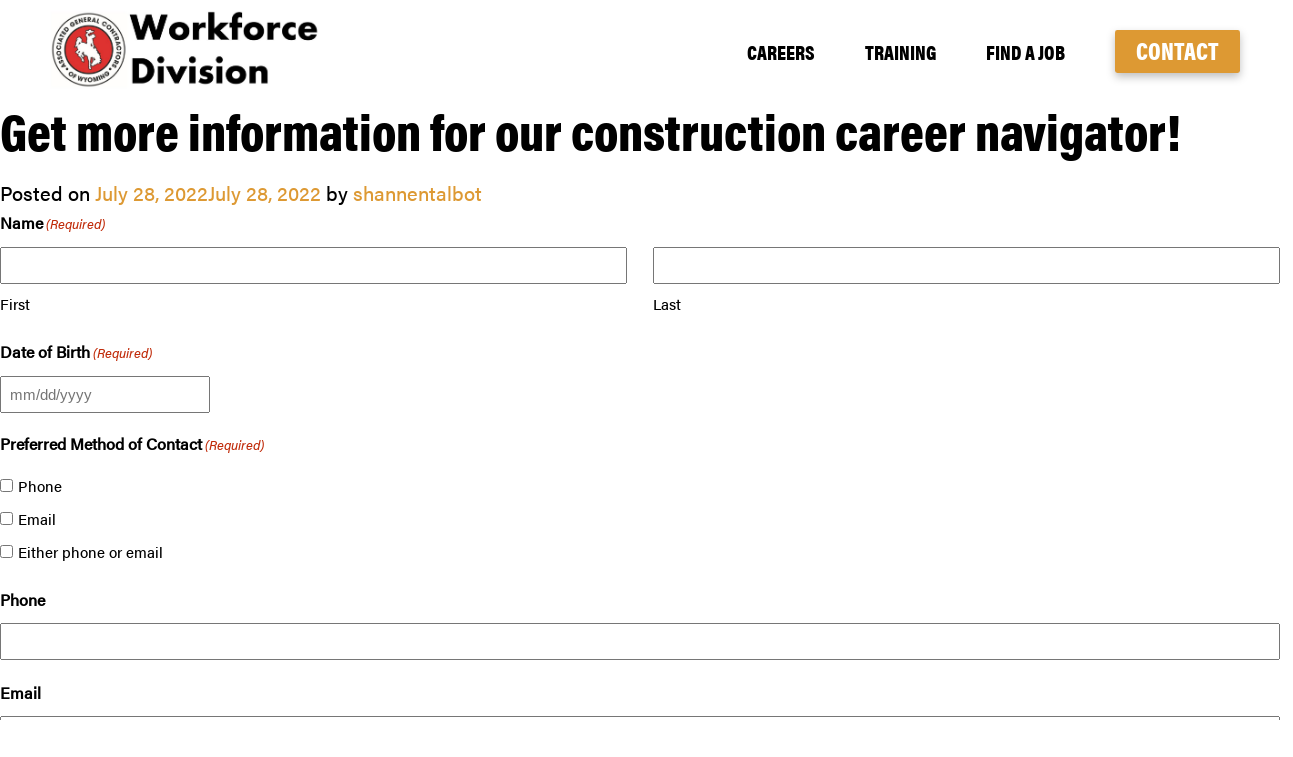

--- FILE ---
content_type: text/html; charset=UTF-8
request_url: https://recruit.agc.org/agcwyo/get-more-info-today/
body_size: 15568
content:
<!doctype html>
<html lang="en-US">
<head>
	<meta charset="UTF-8">
<script>
var gform;gform||(document.addEventListener("gform_main_scripts_loaded",function(){gform.scriptsLoaded=!0}),document.addEventListener("gform/theme/scripts_loaded",function(){gform.themeScriptsLoaded=!0}),window.addEventListener("DOMContentLoaded",function(){gform.domLoaded=!0}),gform={domLoaded:!1,scriptsLoaded:!1,themeScriptsLoaded:!1,isFormEditor:()=>"function"==typeof InitializeEditor,callIfLoaded:function(o){return!(!gform.domLoaded||!gform.scriptsLoaded||!gform.themeScriptsLoaded&&!gform.isFormEditor()||(gform.isFormEditor()&&console.warn("The use of gform.initializeOnLoaded() is deprecated in the form editor context and will be removed in Gravity Forms 3.1."),o(),0))},initializeOnLoaded:function(o){gform.callIfLoaded(o)||(document.addEventListener("gform_main_scripts_loaded",()=>{gform.scriptsLoaded=!0,gform.callIfLoaded(o)}),document.addEventListener("gform/theme/scripts_loaded",()=>{gform.themeScriptsLoaded=!0,gform.callIfLoaded(o)}),window.addEventListener("DOMContentLoaded",()=>{gform.domLoaded=!0,gform.callIfLoaded(o)}))},hooks:{action:{},filter:{}},addAction:function(o,r,e,t){gform.addHook("action",o,r,e,t)},addFilter:function(o,r,e,t){gform.addHook("filter",o,r,e,t)},doAction:function(o){gform.doHook("action",o,arguments)},applyFilters:function(o){return gform.doHook("filter",o,arguments)},removeAction:function(o,r){gform.removeHook("action",o,r)},removeFilter:function(o,r,e){gform.removeHook("filter",o,r,e)},addHook:function(o,r,e,t,n){null==gform.hooks[o][r]&&(gform.hooks[o][r]=[]);var d=gform.hooks[o][r];null==n&&(n=r+"_"+d.length),gform.hooks[o][r].push({tag:n,callable:e,priority:t=null==t?10:t})},doHook:function(r,o,e){var t;if(e=Array.prototype.slice.call(e,1),null!=gform.hooks[r][o]&&((o=gform.hooks[r][o]).sort(function(o,r){return o.priority-r.priority}),o.forEach(function(o){"function"!=typeof(t=o.callable)&&(t=window[t]),"action"==r?t.apply(null,e):e[0]=t.apply(null,e)})),"filter"==r)return e[0]},removeHook:function(o,r,t,n){var e;null!=gform.hooks[o][r]&&(e=(e=gform.hooks[o][r]).filter(function(o,r,e){return!!(null!=n&&n!=o.tag||null!=t&&t!=o.priority)}),gform.hooks[o][r]=e)}});
</script>

	<meta name="viewport" content="width=device-width, initial-scale=1">
	<link rel="profile" href="https://gmpg.org/xfn/11">

	<link rel="stylesheet" href="https://use.typekit.net/yhk8uyu.css">

	
	<!-- Critical Styles -->
	<style>
		.titleSection__title em {
			opacity: 0;
		}

		:root {
			--primary-color: #dd3333;
			--secondary-color: #dd9933;
			--third-color: #727272;
			--fourth-color: #ffffff;
		}
	</style>

	<meta name='robots' content='index, follow, max-image-preview:large, max-snippet:-1, max-video-preview:-1' />
	<style>img:is([sizes="auto" i], [sizes^="auto," i]) { contain-intrinsic-size: 3000px 1500px }</style>
	
	<!-- This site is optimized with the Yoast SEO plugin v24.7 - https://yoast.com/wordpress/plugins/seo/ -->
	<title>Get more information for our construction career navigator! - AGC of Wyoming</title>
	<link rel="canonical" href="https://recruit.agc.org/agcwyo/get-more-info-today/" />
	<meta property="og:locale" content="en_US" />
	<meta property="og:type" content="article" />
	<meta property="og:title" content="Get more information for our construction career navigator! - AGC of Wyoming" />
	<meta property="og:url" content="https://recruit.agc.org/agcwyo/get-more-info-today/" />
	<meta property="og:site_name" content="AGC of Wyoming" />
	<meta property="article:published_time" content="2022-07-28T15:55:23+00:00" />
	<meta property="article:modified_time" content="2022-07-28T15:56:39+00:00" />
	<meta property="og:image" content="https://recruit.agc.org/agcwyo/wp-content/uploads/sites/43/2021/10/AGC-Ch-OF-02-scaled.jpg" />
	<meta property="og:image:width" content="2560" />
	<meta property="og:image:height" content="1340" />
	<meta property="og:image:type" content="image/jpeg" />
	<meta name="author" content="shannentalbot" />
	<meta name="twitter:card" content="summary_large_image" />
	<meta name="twitter:label1" content="Written by" />
	<meta name="twitter:data1" content="shannentalbot" />
	<script type="application/ld+json" class="yoast-schema-graph">{"@context":"https://schema.org","@graph":[{"@type":"Article","@id":"https://recruit.agc.org/agcwyo/get-more-info-today/#article","isPartOf":{"@id":"https://recruit.agc.org/agcwyo/get-more-info-today/"},"author":{"name":"shannentalbot","@id":"https://recruit.agc.org/agcwyo/#/schema/person/9e9295e2734404d2369b825262bbf51d"},"headline":"Get more information for our construction career navigator!","datePublished":"2022-07-28T15:55:23+00:00","dateModified":"2022-07-28T15:56:39+00:00","mainEntityOfPage":{"@id":"https://recruit.agc.org/agcwyo/get-more-info-today/"},"wordCount":14,"publisher":{"@id":"https://recruit.agc.org/agcwyo/#organization"},"inLanguage":"en-US"},{"@type":"WebPage","@id":"https://recruit.agc.org/agcwyo/get-more-info-today/","url":"https://recruit.agc.org/agcwyo/get-more-info-today/","name":"Get more information for our construction career navigator! - AGC of Wyoming","isPartOf":{"@id":"https://recruit.agc.org/agcwyo/#website"},"datePublished":"2022-07-28T15:55:23+00:00","dateModified":"2022-07-28T15:56:39+00:00","breadcrumb":{"@id":"https://recruit.agc.org/agcwyo/get-more-info-today/#breadcrumb"},"inLanguage":"en-US","potentialAction":[{"@type":"ReadAction","target":["https://recruit.agc.org/agcwyo/get-more-info-today/"]}]},{"@type":"BreadcrumbList","@id":"https://recruit.agc.org/agcwyo/get-more-info-today/#breadcrumb","itemListElement":[{"@type":"ListItem","position":1,"name":"Home","item":"https://recruit.agc.org/agcwyo/"},{"@type":"ListItem","position":2,"name":"Get more information for our construction career navigator!"}]},{"@type":"WebSite","@id":"https://recruit.agc.org/agcwyo/#website","url":"https://recruit.agc.org/agcwyo/","name":"AGC of Wyoming","description":"We Build Communities","publisher":{"@id":"https://recruit.agc.org/agcwyo/#organization"},"potentialAction":[{"@type":"SearchAction","target":{"@type":"EntryPoint","urlTemplate":"https://recruit.agc.org/agcwyo/?s={search_term_string}"},"query-input":{"@type":"PropertyValueSpecification","valueRequired":true,"valueName":"search_term_string"}}],"inLanguage":"en-US"},{"@type":"Organization","@id":"https://recruit.agc.org/agcwyo/#organization","name":"AGC of Wyoming","url":"https://recruit.agc.org/agcwyo/","logo":{"@type":"ImageObject","inLanguage":"en-US","@id":"https://recruit.agc.org/agcwyo/#/schema/logo/image/","url":"https://recruit.agc.org/agcwyo/wp-content/uploads/sites/43/2022/07/cropped-cropped-TradeUp-Logos-1.png","contentUrl":"https://recruit.agc.org/agcwyo/wp-content/uploads/sites/43/2022/07/cropped-cropped-TradeUp-Logos-1.png","width":1000,"height":380,"caption":"AGC of Wyoming"},"image":{"@id":"https://recruit.agc.org/agcwyo/#/schema/logo/image/"}},{"@type":"Person","@id":"https://recruit.agc.org/agcwyo/#/schema/person/9e9295e2734404d2369b825262bbf51d","name":"shannentalbot","image":{"@type":"ImageObject","inLanguage":"en-US","@id":"https://recruit.agc.org/agcwyo/#/schema/person/image/","url":"https://secure.gravatar.com/avatar/b2984d290fa0ccdfb31ed402e7293862?s=96&d=mm&r=g","contentUrl":"https://secure.gravatar.com/avatar/b2984d290fa0ccdfb31ed402e7293862?s=96&d=mm&r=g","caption":"shannentalbot"},"url":"https://recruit.agc.org/agcwyo/author/shannentalbot/"}]}</script>
	<!-- / Yoast SEO plugin. -->


<link rel="alternate" type="application/rss+xml" title="AGC of Wyoming &raquo; Feed" href="https://recruit.agc.org/agcwyo/feed/" />
<link rel="alternate" type="application/rss+xml" title="AGC of Wyoming &raquo; Comments Feed" href="https://recruit.agc.org/agcwyo/comments/feed/" />
<link rel="alternate" type="text/calendar" title="AGC of Wyoming &raquo; iCal Feed" href="https://recruit.agc.org/agcwyo/events/?ical=1" />
<link rel="alternate" type="application/rss+xml" title="AGC of Wyoming &raquo; Get more information for our construction career navigator! Comments Feed" href="https://recruit.agc.org/agcwyo/get-more-info-today/feed/" />
<script>
window._wpemojiSettings = {"baseUrl":"https:\/\/s.w.org\/images\/core\/emoji\/15.0.3\/72x72\/","ext":".png","svgUrl":"https:\/\/s.w.org\/images\/core\/emoji\/15.0.3\/svg\/","svgExt":".svg","source":{"concatemoji":"https:\/\/recruit.agc.org\/agcwyo\/wp-includes\/js\/wp-emoji-release.min.js?ver=6.7.4"}};
/*! This file is auto-generated */
!function(i,n){var o,s,e;function c(e){try{var t={supportTests:e,timestamp:(new Date).valueOf()};sessionStorage.setItem(o,JSON.stringify(t))}catch(e){}}function p(e,t,n){e.clearRect(0,0,e.canvas.width,e.canvas.height),e.fillText(t,0,0);var t=new Uint32Array(e.getImageData(0,0,e.canvas.width,e.canvas.height).data),r=(e.clearRect(0,0,e.canvas.width,e.canvas.height),e.fillText(n,0,0),new Uint32Array(e.getImageData(0,0,e.canvas.width,e.canvas.height).data));return t.every(function(e,t){return e===r[t]})}function u(e,t,n){switch(t){case"flag":return n(e,"\ud83c\udff3\ufe0f\u200d\u26a7\ufe0f","\ud83c\udff3\ufe0f\u200b\u26a7\ufe0f")?!1:!n(e,"\ud83c\uddfa\ud83c\uddf3","\ud83c\uddfa\u200b\ud83c\uddf3")&&!n(e,"\ud83c\udff4\udb40\udc67\udb40\udc62\udb40\udc65\udb40\udc6e\udb40\udc67\udb40\udc7f","\ud83c\udff4\u200b\udb40\udc67\u200b\udb40\udc62\u200b\udb40\udc65\u200b\udb40\udc6e\u200b\udb40\udc67\u200b\udb40\udc7f");case"emoji":return!n(e,"\ud83d\udc26\u200d\u2b1b","\ud83d\udc26\u200b\u2b1b")}return!1}function f(e,t,n){var r="undefined"!=typeof WorkerGlobalScope&&self instanceof WorkerGlobalScope?new OffscreenCanvas(300,150):i.createElement("canvas"),a=r.getContext("2d",{willReadFrequently:!0}),o=(a.textBaseline="top",a.font="600 32px Arial",{});return e.forEach(function(e){o[e]=t(a,e,n)}),o}function t(e){var t=i.createElement("script");t.src=e,t.defer=!0,i.head.appendChild(t)}"undefined"!=typeof Promise&&(o="wpEmojiSettingsSupports",s=["flag","emoji"],n.supports={everything:!0,everythingExceptFlag:!0},e=new Promise(function(e){i.addEventListener("DOMContentLoaded",e,{once:!0})}),new Promise(function(t){var n=function(){try{var e=JSON.parse(sessionStorage.getItem(o));if("object"==typeof e&&"number"==typeof e.timestamp&&(new Date).valueOf()<e.timestamp+604800&&"object"==typeof e.supportTests)return e.supportTests}catch(e){}return null}();if(!n){if("undefined"!=typeof Worker&&"undefined"!=typeof OffscreenCanvas&&"undefined"!=typeof URL&&URL.createObjectURL&&"undefined"!=typeof Blob)try{var e="postMessage("+f.toString()+"("+[JSON.stringify(s),u.toString(),p.toString()].join(",")+"));",r=new Blob([e],{type:"text/javascript"}),a=new Worker(URL.createObjectURL(r),{name:"wpTestEmojiSupports"});return void(a.onmessage=function(e){c(n=e.data),a.terminate(),t(n)})}catch(e){}c(n=f(s,u,p))}t(n)}).then(function(e){for(var t in e)n.supports[t]=e[t],n.supports.everything=n.supports.everything&&n.supports[t],"flag"!==t&&(n.supports.everythingExceptFlag=n.supports.everythingExceptFlag&&n.supports[t]);n.supports.everythingExceptFlag=n.supports.everythingExceptFlag&&!n.supports.flag,n.DOMReady=!1,n.readyCallback=function(){n.DOMReady=!0}}).then(function(){return e}).then(function(){var e;n.supports.everything||(n.readyCallback(),(e=n.source||{}).concatemoji?t(e.concatemoji):e.wpemoji&&e.twemoji&&(t(e.twemoji),t(e.wpemoji)))}))}((window,document),window._wpemojiSettings);
</script>
<link rel='stylesheet' id='agccookieconsent-css-css' href='https://recruit.agc.org/agcwyo/wp-content/plugins/agccookieconsent/assets/css/agccookieconsent.min.css?ver=1.0.0' media='all' />
<style id='wp-emoji-styles-inline-css'>

	img.wp-smiley, img.emoji {
		display: inline !important;
		border: none !important;
		box-shadow: none !important;
		height: 1em !important;
		width: 1em !important;
		margin: 0 0.07em !important;
		vertical-align: -0.1em !important;
		background: none !important;
		padding: 0 !important;
	}
</style>
<link rel='stylesheet' id='wp-block-library-css' href='https://recruit.agc.org/agcwyo/wp-includes/css/dist/block-library/style.min.css?ver=6.7.4' media='all' />
<style id='classic-theme-styles-inline-css'>
/*! This file is auto-generated */
.wp-block-button__link{color:#fff;background-color:#32373c;border-radius:9999px;box-shadow:none;text-decoration:none;padding:calc(.667em + 2px) calc(1.333em + 2px);font-size:1.125em}.wp-block-file__button{background:#32373c;color:#fff;text-decoration:none}
</style>
<style id='global-styles-inline-css'>
:root{--wp--preset--aspect-ratio--square: 1;--wp--preset--aspect-ratio--4-3: 4/3;--wp--preset--aspect-ratio--3-4: 3/4;--wp--preset--aspect-ratio--3-2: 3/2;--wp--preset--aspect-ratio--2-3: 2/3;--wp--preset--aspect-ratio--16-9: 16/9;--wp--preset--aspect-ratio--9-16: 9/16;--wp--preset--color--black: #000000;--wp--preset--color--cyan-bluish-gray: #abb8c3;--wp--preset--color--white: #ffffff;--wp--preset--color--pale-pink: #f78da7;--wp--preset--color--vivid-red: #cf2e2e;--wp--preset--color--luminous-vivid-orange: #ff6900;--wp--preset--color--luminous-vivid-amber: #fcb900;--wp--preset--color--light-green-cyan: #7bdcb5;--wp--preset--color--vivid-green-cyan: #00d084;--wp--preset--color--pale-cyan-blue: #8ed1fc;--wp--preset--color--vivid-cyan-blue: #0693e3;--wp--preset--color--vivid-purple: #9b51e0;--wp--preset--gradient--vivid-cyan-blue-to-vivid-purple: linear-gradient(135deg,rgba(6,147,227,1) 0%,rgb(155,81,224) 100%);--wp--preset--gradient--light-green-cyan-to-vivid-green-cyan: linear-gradient(135deg,rgb(122,220,180) 0%,rgb(0,208,130) 100%);--wp--preset--gradient--luminous-vivid-amber-to-luminous-vivid-orange: linear-gradient(135deg,rgba(252,185,0,1) 0%,rgba(255,105,0,1) 100%);--wp--preset--gradient--luminous-vivid-orange-to-vivid-red: linear-gradient(135deg,rgba(255,105,0,1) 0%,rgb(207,46,46) 100%);--wp--preset--gradient--very-light-gray-to-cyan-bluish-gray: linear-gradient(135deg,rgb(238,238,238) 0%,rgb(169,184,195) 100%);--wp--preset--gradient--cool-to-warm-spectrum: linear-gradient(135deg,rgb(74,234,220) 0%,rgb(151,120,209) 20%,rgb(207,42,186) 40%,rgb(238,44,130) 60%,rgb(251,105,98) 80%,rgb(254,248,76) 100%);--wp--preset--gradient--blush-light-purple: linear-gradient(135deg,rgb(255,206,236) 0%,rgb(152,150,240) 100%);--wp--preset--gradient--blush-bordeaux: linear-gradient(135deg,rgb(254,205,165) 0%,rgb(254,45,45) 50%,rgb(107,0,62) 100%);--wp--preset--gradient--luminous-dusk: linear-gradient(135deg,rgb(255,203,112) 0%,rgb(199,81,192) 50%,rgb(65,88,208) 100%);--wp--preset--gradient--pale-ocean: linear-gradient(135deg,rgb(255,245,203) 0%,rgb(182,227,212) 50%,rgb(51,167,181) 100%);--wp--preset--gradient--electric-grass: linear-gradient(135deg,rgb(202,248,128) 0%,rgb(113,206,126) 100%);--wp--preset--gradient--midnight: linear-gradient(135deg,rgb(2,3,129) 0%,rgb(40,116,252) 100%);--wp--preset--font-size--small: 13px;--wp--preset--font-size--medium: 20px;--wp--preset--font-size--large: 36px;--wp--preset--font-size--x-large: 42px;--wp--preset--spacing--20: 0.44rem;--wp--preset--spacing--30: 0.67rem;--wp--preset--spacing--40: 1rem;--wp--preset--spacing--50: 1.5rem;--wp--preset--spacing--60: 2.25rem;--wp--preset--spacing--70: 3.38rem;--wp--preset--spacing--80: 5.06rem;--wp--preset--shadow--natural: 6px 6px 9px rgba(0, 0, 0, 0.2);--wp--preset--shadow--deep: 12px 12px 50px rgba(0, 0, 0, 0.4);--wp--preset--shadow--sharp: 6px 6px 0px rgba(0, 0, 0, 0.2);--wp--preset--shadow--outlined: 6px 6px 0px -3px rgba(255, 255, 255, 1), 6px 6px rgba(0, 0, 0, 1);--wp--preset--shadow--crisp: 6px 6px 0px rgba(0, 0, 0, 1);}:where(.is-layout-flex){gap: 0.5em;}:where(.is-layout-grid){gap: 0.5em;}body .is-layout-flex{display: flex;}.is-layout-flex{flex-wrap: wrap;align-items: center;}.is-layout-flex > :is(*, div){margin: 0;}body .is-layout-grid{display: grid;}.is-layout-grid > :is(*, div){margin: 0;}:where(.wp-block-columns.is-layout-flex){gap: 2em;}:where(.wp-block-columns.is-layout-grid){gap: 2em;}:where(.wp-block-post-template.is-layout-flex){gap: 1.25em;}:where(.wp-block-post-template.is-layout-grid){gap: 1.25em;}.has-black-color{color: var(--wp--preset--color--black) !important;}.has-cyan-bluish-gray-color{color: var(--wp--preset--color--cyan-bluish-gray) !important;}.has-white-color{color: var(--wp--preset--color--white) !important;}.has-pale-pink-color{color: var(--wp--preset--color--pale-pink) !important;}.has-vivid-red-color{color: var(--wp--preset--color--vivid-red) !important;}.has-luminous-vivid-orange-color{color: var(--wp--preset--color--luminous-vivid-orange) !important;}.has-luminous-vivid-amber-color{color: var(--wp--preset--color--luminous-vivid-amber) !important;}.has-light-green-cyan-color{color: var(--wp--preset--color--light-green-cyan) !important;}.has-vivid-green-cyan-color{color: var(--wp--preset--color--vivid-green-cyan) !important;}.has-pale-cyan-blue-color{color: var(--wp--preset--color--pale-cyan-blue) !important;}.has-vivid-cyan-blue-color{color: var(--wp--preset--color--vivid-cyan-blue) !important;}.has-vivid-purple-color{color: var(--wp--preset--color--vivid-purple) !important;}.has-black-background-color{background-color: var(--wp--preset--color--black) !important;}.has-cyan-bluish-gray-background-color{background-color: var(--wp--preset--color--cyan-bluish-gray) !important;}.has-white-background-color{background-color: var(--wp--preset--color--white) !important;}.has-pale-pink-background-color{background-color: var(--wp--preset--color--pale-pink) !important;}.has-vivid-red-background-color{background-color: var(--wp--preset--color--vivid-red) !important;}.has-luminous-vivid-orange-background-color{background-color: var(--wp--preset--color--luminous-vivid-orange) !important;}.has-luminous-vivid-amber-background-color{background-color: var(--wp--preset--color--luminous-vivid-amber) !important;}.has-light-green-cyan-background-color{background-color: var(--wp--preset--color--light-green-cyan) !important;}.has-vivid-green-cyan-background-color{background-color: var(--wp--preset--color--vivid-green-cyan) !important;}.has-pale-cyan-blue-background-color{background-color: var(--wp--preset--color--pale-cyan-blue) !important;}.has-vivid-cyan-blue-background-color{background-color: var(--wp--preset--color--vivid-cyan-blue) !important;}.has-vivid-purple-background-color{background-color: var(--wp--preset--color--vivid-purple) !important;}.has-black-border-color{border-color: var(--wp--preset--color--black) !important;}.has-cyan-bluish-gray-border-color{border-color: var(--wp--preset--color--cyan-bluish-gray) !important;}.has-white-border-color{border-color: var(--wp--preset--color--white) !important;}.has-pale-pink-border-color{border-color: var(--wp--preset--color--pale-pink) !important;}.has-vivid-red-border-color{border-color: var(--wp--preset--color--vivid-red) !important;}.has-luminous-vivid-orange-border-color{border-color: var(--wp--preset--color--luminous-vivid-orange) !important;}.has-luminous-vivid-amber-border-color{border-color: var(--wp--preset--color--luminous-vivid-amber) !important;}.has-light-green-cyan-border-color{border-color: var(--wp--preset--color--light-green-cyan) !important;}.has-vivid-green-cyan-border-color{border-color: var(--wp--preset--color--vivid-green-cyan) !important;}.has-pale-cyan-blue-border-color{border-color: var(--wp--preset--color--pale-cyan-blue) !important;}.has-vivid-cyan-blue-border-color{border-color: var(--wp--preset--color--vivid-cyan-blue) !important;}.has-vivid-purple-border-color{border-color: var(--wp--preset--color--vivid-purple) !important;}.has-vivid-cyan-blue-to-vivid-purple-gradient-background{background: var(--wp--preset--gradient--vivid-cyan-blue-to-vivid-purple) !important;}.has-light-green-cyan-to-vivid-green-cyan-gradient-background{background: var(--wp--preset--gradient--light-green-cyan-to-vivid-green-cyan) !important;}.has-luminous-vivid-amber-to-luminous-vivid-orange-gradient-background{background: var(--wp--preset--gradient--luminous-vivid-amber-to-luminous-vivid-orange) !important;}.has-luminous-vivid-orange-to-vivid-red-gradient-background{background: var(--wp--preset--gradient--luminous-vivid-orange-to-vivid-red) !important;}.has-very-light-gray-to-cyan-bluish-gray-gradient-background{background: var(--wp--preset--gradient--very-light-gray-to-cyan-bluish-gray) !important;}.has-cool-to-warm-spectrum-gradient-background{background: var(--wp--preset--gradient--cool-to-warm-spectrum) !important;}.has-blush-light-purple-gradient-background{background: var(--wp--preset--gradient--blush-light-purple) !important;}.has-blush-bordeaux-gradient-background{background: var(--wp--preset--gradient--blush-bordeaux) !important;}.has-luminous-dusk-gradient-background{background: var(--wp--preset--gradient--luminous-dusk) !important;}.has-pale-ocean-gradient-background{background: var(--wp--preset--gradient--pale-ocean) !important;}.has-electric-grass-gradient-background{background: var(--wp--preset--gradient--electric-grass) !important;}.has-midnight-gradient-background{background: var(--wp--preset--gradient--midnight) !important;}.has-small-font-size{font-size: var(--wp--preset--font-size--small) !important;}.has-medium-font-size{font-size: var(--wp--preset--font-size--medium) !important;}.has-large-font-size{font-size: var(--wp--preset--font-size--large) !important;}.has-x-large-font-size{font-size: var(--wp--preset--font-size--x-large) !important;}
:where(.wp-block-post-template.is-layout-flex){gap: 1.25em;}:where(.wp-block-post-template.is-layout-grid){gap: 1.25em;}
:where(.wp-block-columns.is-layout-flex){gap: 2em;}:where(.wp-block-columns.is-layout-grid){gap: 2em;}
:root :where(.wp-block-pullquote){font-size: 1.5em;line-height: 1.6;}
</style>
<link rel='stylesheet' id='agc_2021-style-css' href='https://recruit.agc.org/agcwyo/wp-content/themes/agc_2021/build/css/global.css?ver=1.1.05' media='all' />
<link rel='stylesheet' id='gform_basic-css' href='https://recruit.agc.org/agcwyo/wp-content/plugins/gravityforms/assets/css/dist/basic.min.css?ver=2.9.25' media='all' />
<link rel='stylesheet' id='gform_theme_components-css' href='https://recruit.agc.org/agcwyo/wp-content/plugins/gravityforms/assets/css/dist/theme-components.min.css?ver=2.9.25' media='all' />
<link rel='stylesheet' id='gform_theme-css' href='https://recruit.agc.org/agcwyo/wp-content/plugins/gravityforms/assets/css/dist/theme.min.css?ver=2.9.25' media='all' />
<link rel='stylesheet' id='forget-about-shortcode-buttons-css' href='https://recruit.agc.org/agcwyo/wp-content/plugins/forget-about-shortcode-buttons/public/css/button-styles.css?ver=2.1.3' media='all' />
<script src="https://recruit.agc.org/agcwyo/wp-includes/js/jquery/jquery.min.js?ver=3.7.1" id="jquery-core-js"></script>
<script src="https://recruit.agc.org/agcwyo/wp-includes/js/jquery/jquery-migrate.min.js?ver=3.4.1" id="jquery-migrate-js"></script>
<script defer='defer' src="https://recruit.agc.org/agcwyo/wp-content/plugins/gravityforms/js/jquery.json.min.js?ver=2.9.25" id="gform_json-js"></script>
<script id="gform_gravityforms-js-extra">
var gf_field_checkbox = {"strings":{"selected":"All choices are selected.","deselected":"All choices are unselected."}};
var gf_global = {"gf_currency_config":{"name":"U.S. Dollar","symbol_left":"$","symbol_right":"","symbol_padding":"","thousand_separator":",","decimal_separator":".","decimals":2,"code":"USD"},"base_url":"https:\/\/recruit.agc.org\/agcwyo\/wp-content\/plugins\/gravityforms","number_formats":[],"spinnerUrl":"https:\/\/recruit.agc.org\/agcwyo\/wp-content\/plugins\/gravityforms\/images\/spinner.svg","version_hash":"d42ab6f9379fed19ed678dc714550ea4","strings":{"newRowAdded":"New row added.","rowRemoved":"Row removed","formSaved":"The form has been saved.  The content contains the link to return and complete the form."}};
var gform_i18n = {"datepicker":{"days":{"monday":"Mo","tuesday":"Tu","wednesday":"We","thursday":"Th","friday":"Fr","saturday":"Sa","sunday":"Su"},"months":{"january":"January","february":"February","march":"March","april":"April","may":"May","june":"June","july":"July","august":"August","september":"September","october":"October","november":"November","december":"December"},"firstDay":1,"iconText":"Select date"}};
var gf_legacy_multi = {"1":""};
var gform_gravityforms = {"strings":{"invalid_file_extension":"This type of file is not allowed. Must be one of the following:","delete_file":"Delete this file","in_progress":"in progress","file_exceeds_limit":"File exceeds size limit","illegal_extension":"This type of file is not allowed.","max_reached":"Maximum number of files reached","unknown_error":"There was a problem while saving the file on the server","currently_uploading":"Please wait for the uploading to complete","cancel":"Cancel","cancel_upload":"Cancel this upload","cancelled":"Cancelled","error":"Error","message":"Message"},"vars":{"images_url":"https:\/\/recruit.agc.org\/agcwyo\/wp-content\/plugins\/gravityforms\/images"}};
</script>
<script defer='defer' src="https://recruit.agc.org/agcwyo/wp-content/plugins/gravityforms/js/gravityforms.min.js?ver=2.9.25" id="gform_gravityforms-js"></script>
<script defer='defer' src="https://recruit.agc.org/agcwyo/wp-content/plugins/gravityforms/assets/js/dist/utils.min.js?ver=48a3755090e76a154853db28fc254681" id="gform_gravityforms_utils-js"></script>
<link rel="https://api.w.org/" href="https://recruit.agc.org/agcwyo/wp-json/" /><link rel="alternate" title="JSON" type="application/json" href="https://recruit.agc.org/agcwyo/wp-json/wp/v2/posts/652" /><link rel="EditURI" type="application/rsd+xml" title="RSD" href="https://recruit.agc.org/agcwyo/xmlrpc.php?rsd" />
<meta name="generator" content="WordPress 6.7.4" />
<link rel='shortlink' href='https://recruit.agc.org/agcwyo/?p=652' />
<link rel="alternate" title="oEmbed (JSON)" type="application/json+oembed" href="https://recruit.agc.org/agcwyo/wp-json/oembed/1.0/embed?url=https%3A%2F%2Frecruit.agc.org%2Fagcwyo%2Fget-more-info-today%2F" />
<link rel="alternate" title="oEmbed (XML)" type="text/xml+oembed" href="https://recruit.agc.org/agcwyo/wp-json/oembed/1.0/embed?url=https%3A%2F%2Frecruit.agc.org%2Fagcwyo%2Fget-more-info-today%2F&#038;format=xml" />
<meta name="tec-api-version" content="v1"><meta name="tec-api-origin" content="https://recruit.agc.org/agcwyo"><link rel="alternate" href="https://recruit.agc.org/agcwyo/wp-json/tribe/events/v1/" /><link rel="pingback" href="https://recruit.agc.org/agcwyo/xmlrpc.php">		<style type="text/css">
					.site-title a,
			.site-description {
				color: #eeee22;
			}
				</style>
		<link rel="icon" href="https://recruit.agc.org/agcwyo/wp-content/uploads/sites/43/2022/07/cropped-cropped-cropped-TradeUp-Logos-32x32.png" sizes="32x32" />
<link rel="icon" href="https://recruit.agc.org/agcwyo/wp-content/uploads/sites/43/2022/07/cropped-cropped-cropped-TradeUp-Logos-192x192.png" sizes="192x192" />
<link rel="apple-touch-icon" href="https://recruit.agc.org/agcwyo/wp-content/uploads/sites/43/2022/07/cropped-cropped-cropped-TradeUp-Logos-180x180.png" />
<meta name="msapplication-TileImage" content="https://recruit.agc.org/agcwyo/wp-content/uploads/sites/43/2022/07/cropped-cropped-cropped-TradeUp-Logos-270x270.png" />

</head>

<body id="" class="post-template-default single single-post postid-652 single-format-standard wp-custom-logo tribe-no-js no-sidebar">
<div id="page" class="site">
	<a class="skip-link screen-reader-text" href="#primary">Skip to content</a>

	<header class="siteHeader">
		
						<p class="siteHeader__logo"><a href="https://recruit.agc.org/agcwyo/" rel="home"><img class="siteHeader__logoImage" src="https://recruit.agc.org/agcwyo/wp-content/uploads/sites/43/2022/10/Workforce-Logo.jpg" alt="AGC of Wyoming" /></a></p>
					</header>

	<button class="hamburger hamburger--spin" type="button" aria-expanded="false">
		<span class="hamburger-box">
			<span class="hamburger-inner"></span>
		</span>
	</button>

	<div class="navDrawer">
    <div class="navDrawer--inner">
			<nav aria-labelledby="menu-label" class="mainNav">
				<ul id="mainNav" class="mainNav__list"><li id="menu-item-17" class="menu-item menu-item-type-post_type menu-item-object-page menu-item-17 mainNav__listItem"><a href="https://recruit.agc.org/agcwyo/who/">Careers</a></li>
<li id="menu-item-19" class="menu-item menu-item-type-post_type menu-item-object-page menu-item-19 mainNav__listItem"><a href="https://recruit.agc.org/agcwyo/how/">Training</a></li>
<li id="menu-item-18" class="menu-item menu-item-type-post_type menu-item-object-page menu-item-18 mainNav__listItem"><a href="https://recruit.agc.org/agcwyo/find-a-job/">Find a Job</a></li>
<li id="menu-item-592" class="menu-item menu-item-type-post_type menu-item-object-page menu-item-592 mainNav__listItem"><a href="https://recruit.agc.org/agcwyo/contact/">Contact</a></li>
</ul>			</nav>
    </div>
  </div>
	<!-- <a href="https://recruit.agc.org/agcwyo/contact/" class="contact button" data-magnetic='{"x":"0.15","y":"0.25"}'>Contact</a> -->

	<main id="primary" class="site-main">

		
<article id="post-652" class="post-652 post type-post status-publish format-standard hentry category-uncategorized">
	<header class="entry-header">
		<h1 class="entry-title">Get more information for our construction career navigator!</h1>			<div class="entry-meta">
				<span class="posted-on">Posted on <a href="https://recruit.agc.org/agcwyo/get-more-info-today/" rel="bookmark"><time class="entry-date published" datetime="2022-07-28T15:55:23-06:00">July 28, 2022</time><time class="updated" datetime="2022-07-28T15:56:39-06:00">July 28, 2022</time></a></span><span class="byline"> by <span class="author vcard"><a class="url fn n" href="https://recruit.agc.org/agcwyo/author/shannentalbot/">shannentalbot</a></span></span>			</div><!-- .entry-meta -->
			</header><!-- .entry-header -->

	
	<div class="entry-content">
		
                <div class='gf_browser_chrome gform_wrapper gravity-theme gform-theme--no-framework' data-form-theme='gravity-theme' data-form-index='0' id='gform_wrapper_1' ><form method='post' enctype='multipart/form-data'  id='gform_1'  action='/agcwyo/get-more-info-today/' data-formid='1' novalidate>
                        <div class='gform-body gform_body'><div id='gform_fields_1' class='gform_fields top_label form_sublabel_below description_below validation_below'><fieldset id="field_1_1" class="gfield gfield--type-name gfield--width-full gfield_contains_required field_sublabel_below gfield--no-description field_description_below field_validation_below gfield_visibility_visible"  ><legend class='gfield_label gform-field-label gfield_label_before_complex' >Name<span class="gfield_required"><span class="gfield_required gfield_required_text">(Required)</span></span></legend><div class='ginput_complex ginput_container ginput_container--name no_prefix has_first_name no_middle_name has_last_name no_suffix gf_name_has_2 ginput_container_name gform-grid-row' id='input_1_1'>
                            
                            <span id='input_1_1_3_container' class='name_first gform-grid-col gform-grid-col--size-auto' >
                                                    <input type='text' name='input_1.3' id='input_1_1_3' value=''   aria-required='true'     />
                                                    <label for='input_1_1_3' class='gform-field-label gform-field-label--type-sub '>First</label>
                                                </span>
                            
                            <span id='input_1_1_6_container' class='name_last gform-grid-col gform-grid-col--size-auto' >
                                                    <input type='text' name='input_1.6' id='input_1_1_6' value=''   aria-required='true'     />
                                                    <label for='input_1_1_6' class='gform-field-label gform-field-label--type-sub '>Last</label>
                                                </span>
                            
                        </div></fieldset><div id="field_1_13" class="gfield gfield--type-date gfield--input-type-datepicker gfield--datepicker-no-icon gfield--width-full gfield_contains_required field_sublabel_below gfield--no-description field_description_below field_validation_below gfield_visibility_visible"  ><label class='gfield_label gform-field-label' for='input_1_13'>Date of Birth<span class="gfield_required"><span class="gfield_required gfield_required_text">(Required)</span></span></label><div class='ginput_container ginput_container_date'>
                            <input name='input_13' id='input_1_13' type='text' value='' class='datepicker gform-datepicker mdy datepicker_no_icon gdatepicker-no-icon'   placeholder='mm/dd/yyyy' aria-describedby="input_1_13_date_format" aria-invalid="false" aria-required="true"/>
                            <span id='input_1_13_date_format' class='screen-reader-text'>MM slash DD slash YYYY</span>
                        </div>
                        <input type='hidden' id='gforms_calendar_icon_input_1_13' class='gform_hidden' value='https://recruit.agc.org/agcwyo/wp-content/plugins/gravityforms/images/datepicker/datepicker.svg'/></div><fieldset id="field_1_11" class="gfield gfield--type-checkbox gfield--type-choice gfield--width-full gfield_contains_required field_sublabel_below gfield--no-description field_description_below field_validation_below gfield_visibility_visible"  ><legend class='gfield_label gform-field-label gfield_label_before_complex' >Preferred Method of Contact<span class="gfield_required"><span class="gfield_required gfield_required_text">(Required)</span></span></legend><div class='ginput_container ginput_container_checkbox'><div class='gfield_checkbox ' id='input_1_11'><div class='gchoice gchoice_1_11_1'>
								<input class='gfield-choice-input' name='input_11.1' type='checkbox'  value='Phone'  id='choice_1_11_1'   />
								<label for='choice_1_11_1' id='label_1_11_1' class='gform-field-label gform-field-label--type-inline'>Phone</label>
							</div><div class='gchoice gchoice_1_11_2'>
								<input class='gfield-choice-input' name='input_11.2' type='checkbox'  value='Email'  id='choice_1_11_2'   />
								<label for='choice_1_11_2' id='label_1_11_2' class='gform-field-label gform-field-label--type-inline'>Email</label>
							</div><div class='gchoice gchoice_1_11_3'>
								<input class='gfield-choice-input' name='input_11.3' type='checkbox'  value='Either phone or email'  id='choice_1_11_3'   />
								<label for='choice_1_11_3' id='label_1_11_3' class='gform-field-label gform-field-label--type-inline'>Either phone or email</label>
							</div></div></div></fieldset><div id="field_1_7" class="gfield gfield--type-phone gfield--width-full field_sublabel_below gfield--no-description field_description_below field_validation_below gfield_visibility_visible"  ><label class='gfield_label gform-field-label' for='input_1_7'>Phone</label><div class='ginput_container ginput_container_phone'><input name='input_7' id='input_1_7' type='tel' value='' class='large'    aria-invalid="false"   /></div></div><div id="field_1_12" class="gfield gfield--type-email gfield--width-full field_sublabel_below gfield--no-description field_description_below field_validation_below gfield_visibility_visible"  ><label class='gfield_label gform-field-label' for='input_1_12'>Email</label><div class='ginput_container ginput_container_email'>
                            <input name='input_12' id='input_1_12' type='email' value='' class='large'     aria-invalid="false"  />
                        </div></div><fieldset id="field_1_9" class="gfield gfield--type-address gfield--width-full field_sublabel_below gfield--no-description field_description_below field_validation_below gfield_visibility_visible"  ><legend class='gfield_label gform-field-label gfield_label_before_complex' >Address</legend>    
                    <div class='ginput_complex ginput_container has_street has_street2 has_city has_state has_zip has_country ginput_container_address gform-grid-row' id='input_1_9' >
                         <span class='ginput_full address_line_1 ginput_address_line_1 gform-grid-col' id='input_1_9_1_container' >
                                        <input type='text' name='input_9.1' id='input_1_9_1' value=''    aria-required='false'    />
                                        <label for='input_1_9_1' id='input_1_9_1_label' class='gform-field-label gform-field-label--type-sub '>Street Address</label>
                                    </span><span class='ginput_full address_line_2 ginput_address_line_2 gform-grid-col' id='input_1_9_2_container' >
                                        <input type='text' name='input_9.2' id='input_1_9_2' value=''     aria-required='false'   />
                                        <label for='input_1_9_2' id='input_1_9_2_label' class='gform-field-label gform-field-label--type-sub '>Address Line 2</label>
                                    </span><span class='ginput_left address_city ginput_address_city gform-grid-col' id='input_1_9_3_container' >
                                    <input type='text' name='input_9.3' id='input_1_9_3' value=''    aria-required='false'    />
                                    <label for='input_1_9_3' id='input_1_9_3_label' class='gform-field-label gform-field-label--type-sub '>City</label>
                                 </span><span class='ginput_right address_state ginput_address_state gform-grid-col' id='input_1_9_4_container' >
                                        <input type='text' name='input_9.4' id='input_1_9_4' value=''      aria-required='false'    />
                                        <label for='input_1_9_4' id='input_1_9_4_label' class='gform-field-label gform-field-label--type-sub '>State / Province / Region</label>
                                      </span><span class='ginput_left address_zip ginput_address_zip gform-grid-col' id='input_1_9_5_container' >
                                    <input type='text' name='input_9.5' id='input_1_9_5' value=''    aria-required='false'    />
                                    <label for='input_1_9_5' id='input_1_9_5_label' class='gform-field-label gform-field-label--type-sub '>ZIP / Postal Code</label>
                                </span><span class='ginput_right address_country ginput_address_country gform-grid-col' id='input_1_9_6_container' >
                                        <select name='input_9.6' id='input_1_9_6'   aria-required='false'    ><option value='' selected='selected'></option><option value='Afghanistan' >Afghanistan</option><option value='Albania' >Albania</option><option value='Algeria' >Algeria</option><option value='American Samoa' >American Samoa</option><option value='Andorra' >Andorra</option><option value='Angola' >Angola</option><option value='Anguilla' >Anguilla</option><option value='Antarctica' >Antarctica</option><option value='Antigua and Barbuda' >Antigua and Barbuda</option><option value='Argentina' >Argentina</option><option value='Armenia' >Armenia</option><option value='Aruba' >Aruba</option><option value='Australia' >Australia</option><option value='Austria' >Austria</option><option value='Azerbaijan' >Azerbaijan</option><option value='Bahamas' >Bahamas</option><option value='Bahrain' >Bahrain</option><option value='Bangladesh' >Bangladesh</option><option value='Barbados' >Barbados</option><option value='Belarus' >Belarus</option><option value='Belgium' >Belgium</option><option value='Belize' >Belize</option><option value='Benin' >Benin</option><option value='Bermuda' >Bermuda</option><option value='Bhutan' >Bhutan</option><option value='Bolivia' >Bolivia</option><option value='Bonaire, Sint Eustatius and Saba' >Bonaire, Sint Eustatius and Saba</option><option value='Bosnia and Herzegovina' >Bosnia and Herzegovina</option><option value='Botswana' >Botswana</option><option value='Bouvet Island' >Bouvet Island</option><option value='Brazil' >Brazil</option><option value='British Indian Ocean Territory' >British Indian Ocean Territory</option><option value='Brunei Darussalam' >Brunei Darussalam</option><option value='Bulgaria' >Bulgaria</option><option value='Burkina Faso' >Burkina Faso</option><option value='Burundi' >Burundi</option><option value='Cabo Verde' >Cabo Verde</option><option value='Cambodia' >Cambodia</option><option value='Cameroon' >Cameroon</option><option value='Canada' >Canada</option><option value='Cayman Islands' >Cayman Islands</option><option value='Central African Republic' >Central African Republic</option><option value='Chad' >Chad</option><option value='Chile' >Chile</option><option value='China' >China</option><option value='Christmas Island' >Christmas Island</option><option value='Cocos Islands' >Cocos Islands</option><option value='Colombia' >Colombia</option><option value='Comoros' >Comoros</option><option value='Congo' >Congo</option><option value='Congo, Democratic Republic of the' >Congo, Democratic Republic of the</option><option value='Cook Islands' >Cook Islands</option><option value='Costa Rica' >Costa Rica</option><option value='Croatia' >Croatia</option><option value='Cuba' >Cuba</option><option value='Curaçao' >Curaçao</option><option value='Cyprus' >Cyprus</option><option value='Czechia' >Czechia</option><option value='Côte d&#039;Ivoire' >Côte d&#039;Ivoire</option><option value='Denmark' >Denmark</option><option value='Djibouti' >Djibouti</option><option value='Dominica' >Dominica</option><option value='Dominican Republic' >Dominican Republic</option><option value='Ecuador' >Ecuador</option><option value='Egypt' >Egypt</option><option value='El Salvador' >El Salvador</option><option value='Equatorial Guinea' >Equatorial Guinea</option><option value='Eritrea' >Eritrea</option><option value='Estonia' >Estonia</option><option value='Eswatini' >Eswatini</option><option value='Ethiopia' >Ethiopia</option><option value='Falkland Islands' >Falkland Islands</option><option value='Faroe Islands' >Faroe Islands</option><option value='Fiji' >Fiji</option><option value='Finland' >Finland</option><option value='France' >France</option><option value='French Guiana' >French Guiana</option><option value='French Polynesia' >French Polynesia</option><option value='French Southern Territories' >French Southern Territories</option><option value='Gabon' >Gabon</option><option value='Gambia' >Gambia</option><option value='Georgia' >Georgia</option><option value='Germany' >Germany</option><option value='Ghana' >Ghana</option><option value='Gibraltar' >Gibraltar</option><option value='Greece' >Greece</option><option value='Greenland' >Greenland</option><option value='Grenada' >Grenada</option><option value='Guadeloupe' >Guadeloupe</option><option value='Guam' >Guam</option><option value='Guatemala' >Guatemala</option><option value='Guernsey' >Guernsey</option><option value='Guinea' >Guinea</option><option value='Guinea-Bissau' >Guinea-Bissau</option><option value='Guyana' >Guyana</option><option value='Haiti' >Haiti</option><option value='Heard Island and McDonald Islands' >Heard Island and McDonald Islands</option><option value='Holy See' >Holy See</option><option value='Honduras' >Honduras</option><option value='Hong Kong' >Hong Kong</option><option value='Hungary' >Hungary</option><option value='Iceland' >Iceland</option><option value='India' >India</option><option value='Indonesia' >Indonesia</option><option value='Iran' >Iran</option><option value='Iraq' >Iraq</option><option value='Ireland' >Ireland</option><option value='Isle of Man' >Isle of Man</option><option value='Israel' >Israel</option><option value='Italy' >Italy</option><option value='Jamaica' >Jamaica</option><option value='Japan' >Japan</option><option value='Jersey' >Jersey</option><option value='Jordan' >Jordan</option><option value='Kazakhstan' >Kazakhstan</option><option value='Kenya' >Kenya</option><option value='Kiribati' >Kiribati</option><option value='Korea, Democratic People&#039;s Republic of' >Korea, Democratic People&#039;s Republic of</option><option value='Korea, Republic of' >Korea, Republic of</option><option value='Kuwait' >Kuwait</option><option value='Kyrgyzstan' >Kyrgyzstan</option><option value='Lao People&#039;s Democratic Republic' >Lao People&#039;s Democratic Republic</option><option value='Latvia' >Latvia</option><option value='Lebanon' >Lebanon</option><option value='Lesotho' >Lesotho</option><option value='Liberia' >Liberia</option><option value='Libya' >Libya</option><option value='Liechtenstein' >Liechtenstein</option><option value='Lithuania' >Lithuania</option><option value='Luxembourg' >Luxembourg</option><option value='Macao' >Macao</option><option value='Madagascar' >Madagascar</option><option value='Malawi' >Malawi</option><option value='Malaysia' >Malaysia</option><option value='Maldives' >Maldives</option><option value='Mali' >Mali</option><option value='Malta' >Malta</option><option value='Marshall Islands' >Marshall Islands</option><option value='Martinique' >Martinique</option><option value='Mauritania' >Mauritania</option><option value='Mauritius' >Mauritius</option><option value='Mayotte' >Mayotte</option><option value='Mexico' >Mexico</option><option value='Micronesia' >Micronesia</option><option value='Moldova' >Moldova</option><option value='Monaco' >Monaco</option><option value='Mongolia' >Mongolia</option><option value='Montenegro' >Montenegro</option><option value='Montserrat' >Montserrat</option><option value='Morocco' >Morocco</option><option value='Mozambique' >Mozambique</option><option value='Myanmar' >Myanmar</option><option value='Namibia' >Namibia</option><option value='Nauru' >Nauru</option><option value='Nepal' >Nepal</option><option value='Netherlands' >Netherlands</option><option value='New Caledonia' >New Caledonia</option><option value='New Zealand' >New Zealand</option><option value='Nicaragua' >Nicaragua</option><option value='Niger' >Niger</option><option value='Nigeria' >Nigeria</option><option value='Niue' >Niue</option><option value='Norfolk Island' >Norfolk Island</option><option value='North Macedonia' >North Macedonia</option><option value='Northern Mariana Islands' >Northern Mariana Islands</option><option value='Norway' >Norway</option><option value='Oman' >Oman</option><option value='Pakistan' >Pakistan</option><option value='Palau' >Palau</option><option value='Palestine, State of' >Palestine, State of</option><option value='Panama' >Panama</option><option value='Papua New Guinea' >Papua New Guinea</option><option value='Paraguay' >Paraguay</option><option value='Peru' >Peru</option><option value='Philippines' >Philippines</option><option value='Pitcairn' >Pitcairn</option><option value='Poland' >Poland</option><option value='Portugal' >Portugal</option><option value='Puerto Rico' >Puerto Rico</option><option value='Qatar' >Qatar</option><option value='Romania' >Romania</option><option value='Russian Federation' >Russian Federation</option><option value='Rwanda' >Rwanda</option><option value='Réunion' >Réunion</option><option value='Saint Barthélemy' >Saint Barthélemy</option><option value='Saint Helena, Ascension and Tristan da Cunha' >Saint Helena, Ascension and Tristan da Cunha</option><option value='Saint Kitts and Nevis' >Saint Kitts and Nevis</option><option value='Saint Lucia' >Saint Lucia</option><option value='Saint Martin' >Saint Martin</option><option value='Saint Pierre and Miquelon' >Saint Pierre and Miquelon</option><option value='Saint Vincent and the Grenadines' >Saint Vincent and the Grenadines</option><option value='Samoa' >Samoa</option><option value='San Marino' >San Marino</option><option value='Sao Tome and Principe' >Sao Tome and Principe</option><option value='Saudi Arabia' >Saudi Arabia</option><option value='Senegal' >Senegal</option><option value='Serbia' >Serbia</option><option value='Seychelles' >Seychelles</option><option value='Sierra Leone' >Sierra Leone</option><option value='Singapore' >Singapore</option><option value='Sint Maarten' >Sint Maarten</option><option value='Slovakia' >Slovakia</option><option value='Slovenia' >Slovenia</option><option value='Solomon Islands' >Solomon Islands</option><option value='Somalia' >Somalia</option><option value='South Africa' >South Africa</option><option value='South Georgia and the South Sandwich Islands' >South Georgia and the South Sandwich Islands</option><option value='South Sudan' >South Sudan</option><option value='Spain' >Spain</option><option value='Sri Lanka' >Sri Lanka</option><option value='Sudan' >Sudan</option><option value='Suriname' >Suriname</option><option value='Svalbard and Jan Mayen' >Svalbard and Jan Mayen</option><option value='Sweden' >Sweden</option><option value='Switzerland' >Switzerland</option><option value='Syria Arab Republic' >Syria Arab Republic</option><option value='Taiwan' >Taiwan</option><option value='Tajikistan' >Tajikistan</option><option value='Tanzania, the United Republic of' >Tanzania, the United Republic of</option><option value='Thailand' >Thailand</option><option value='Timor-Leste' >Timor-Leste</option><option value='Togo' >Togo</option><option value='Tokelau' >Tokelau</option><option value='Tonga' >Tonga</option><option value='Trinidad and Tobago' >Trinidad and Tobago</option><option value='Tunisia' >Tunisia</option><option value='Turkmenistan' >Turkmenistan</option><option value='Turks and Caicos Islands' >Turks and Caicos Islands</option><option value='Tuvalu' >Tuvalu</option><option value='Türkiye' >Türkiye</option><option value='US Minor Outlying Islands' >US Minor Outlying Islands</option><option value='Uganda' >Uganda</option><option value='Ukraine' >Ukraine</option><option value='United Arab Emirates' >United Arab Emirates</option><option value='United Kingdom' >United Kingdom</option><option value='United States' >United States</option><option value='Uruguay' >Uruguay</option><option value='Uzbekistan' >Uzbekistan</option><option value='Vanuatu' >Vanuatu</option><option value='Venezuela' >Venezuela</option><option value='Viet Nam' >Viet Nam</option><option value='Virgin Islands, British' >Virgin Islands, British</option><option value='Virgin Islands, U.S.' >Virgin Islands, U.S.</option><option value='Wallis and Futuna' >Wallis and Futuna</option><option value='Western Sahara' >Western Sahara</option><option value='Yemen' >Yemen</option><option value='Zambia' >Zambia</option><option value='Zimbabwe' >Zimbabwe</option><option value='Åland Islands' >Åland Islands</option></select>
                                        <label for='input_1_9_6' id='input_1_9_6_label' class='gform-field-label gform-field-label--type-sub '>Country</label>
                                    </span>
                    <div class='gf_clear gf_clear_complex'></div>
                </div></fieldset><fieldset id="field_1_18" class="gfield gfield--type-checkbox gfield--type-choice gfield--width-half field_sublabel_below gfield--no-description field_description_below field_validation_below gfield_visibility_visible"  ><legend class='gfield_label gform-field-label gfield_label_before_complex' >Higest Level of Education Completed:</legend><div class='ginput_container ginput_container_checkbox'><div class='gfield_checkbox ' id='input_1_18'><div class='gchoice gchoice_1_18_1'>
								<input class='gfield-choice-input' name='input_18.1' type='checkbox'  value='High School Diploma or GED'  id='choice_1_18_1'   />
								<label for='choice_1_18_1' id='label_1_18_1' class='gform-field-label gform-field-label--type-inline'>High School Diploma or GED</label>
							</div><div class='gchoice gchoice_1_18_2'>
								<input class='gfield-choice-input' name='input_18.2' type='checkbox'  value='Some College'  id='choice_1_18_2'   />
								<label for='choice_1_18_2' id='label_1_18_2' class='gform-field-label gform-field-label--type-inline'>Some College</label>
							</div><div class='gchoice gchoice_1_18_3'>
								<input class='gfield-choice-input' name='input_18.3' type='checkbox'  value='Associate Degree'  id='choice_1_18_3'   />
								<label for='choice_1_18_3' id='label_1_18_3' class='gform-field-label gform-field-label--type-inline'>Associate Degree</label>
							</div><div class='gchoice gchoice_1_18_4'>
								<input class='gfield-choice-input' name='input_18.4' type='checkbox'  value='Bachelor&#039;s Degree'  id='choice_1_18_4'   />
								<label for='choice_1_18_4' id='label_1_18_4' class='gform-field-label gform-field-label--type-inline'>Bachelor's Degree</label>
							</div><div class='gchoice gchoice_1_18_5'>
								<input class='gfield-choice-input' name='input_18.5' type='checkbox'  value='Master&#039;s Degree or Higher'  id='choice_1_18_5'   />
								<label for='choice_1_18_5' id='label_1_18_5' class='gform-field-label gform-field-label--type-inline'>Master's Degree or Higher</label>
							</div><div class='gchoice gchoice_1_18_6'>
								<input class='gfield-choice-input' name='input_18.6' type='checkbox'  value='Apprenticeship or Vocational Training'  id='choice_1_18_6'   />
								<label for='choice_1_18_6' id='label_1_18_6' class='gform-field-label gform-field-label--type-inline'>Apprenticeship or Vocational Training</label>
							</div><div class='gchoice gchoice_1_18_7'>
								<input class='gfield-choice-input' name='input_18.7' type='checkbox'  value='Other'  id='choice_1_18_7'   />
								<label for='choice_1_18_7' id='label_1_18_7' class='gform-field-label gform-field-label--type-inline'>Other</label>
							</div></div></div></fieldset><fieldset id="field_1_17" class="gfield gfield--type-checkbox gfield--type-choice gfield--width-half field_sublabel_below gfield--no-description field_description_below field_validation_below gfield_visibility_visible"  ><legend class='gfield_label gform-field-label gfield_label_before_complex' >Are you currently employed?</legend><div class='ginput_container ginput_container_checkbox'><div class='gfield_checkbox ' id='input_1_17'><div class='gchoice gchoice_1_17_1'>
								<input class='gfield-choice-input' name='input_17.1' type='checkbox'  value='Yes'  id='choice_1_17_1'   />
								<label for='choice_1_17_1' id='label_1_17_1' class='gform-field-label gform-field-label--type-inline'>Yes</label>
							</div><div class='gchoice gchoice_1_17_2'>
								<input class='gfield-choice-input' name='input_17.2' type='checkbox'  value='No'  id='choice_1_17_2'   />
								<label for='choice_1_17_2' id='label_1_17_2' class='gform-field-label gform-field-label--type-inline'>No</label>
							</div></div></div></fieldset><fieldset id="field_1_16" class="gfield gfield--type-checkbox gfield--type-choice gfield--width-half field_sublabel_below gfield--no-description field_description_below field_validation_below gfield_visibility_visible"  ><legend class='gfield_label gform-field-label gfield_label_before_complex' >Do you have a valid diver&#039;s license?</legend><div class='ginput_container ginput_container_checkbox'><div class='gfield_checkbox ' id='input_1_16'><div class='gchoice gchoice_1_16_1'>
								<input class='gfield-choice-input' name='input_16.1' type='checkbox'  value='Yes'  id='choice_1_16_1'   />
								<label for='choice_1_16_1' id='label_1_16_1' class='gform-field-label gform-field-label--type-inline'>Yes</label>
							</div><div class='gchoice gchoice_1_16_2'>
								<input class='gfield-choice-input' name='input_16.2' type='checkbox'  value='No'  id='choice_1_16_2'   />
								<label for='choice_1_16_2' id='label_1_16_2' class='gform-field-label gform-field-label--type-inline'>No</label>
							</div><div class='gchoice gchoice_1_16_3'>
								<input class='gfield-choice-input' name='input_16.3' type='checkbox'  value='Willing to obtain valid license.'  id='choice_1_16_3'   />
								<label for='choice_1_16_3' id='label_1_16_3' class='gform-field-label gform-field-label--type-inline'>Willing to obtain valid license.</label>
							</div></div></div></fieldset><fieldset id="field_1_14" class="gfield gfield--type-checkbox gfield--type-choice gfield--width-half field_sublabel_below gfield--no-description field_description_below field_validation_below gfield_visibility_visible"  ><legend class='gfield_label gform-field-label gfield_label_before_complex' >Are you a veteran?</legend><div class='ginput_container ginput_container_checkbox'><div class='gfield_checkbox ' id='input_1_14'><div class='gchoice gchoice_1_14_1'>
								<input class='gfield-choice-input' name='input_14.1' type='checkbox'  value='Yes'  id='choice_1_14_1'   />
								<label for='choice_1_14_1' id='label_1_14_1' class='gform-field-label gform-field-label--type-inline'>Yes</label>
							</div><div class='gchoice gchoice_1_14_2'>
								<input class='gfield-choice-input' name='input_14.2' type='checkbox'  value='No'  id='choice_1_14_2'   />
								<label for='choice_1_14_2' id='label_1_14_2' class='gform-field-label gform-field-label--type-inline'>No</label>
							</div></div></div></fieldset><fieldset id="field_1_15" class="gfield gfield--type-checkbox gfield--type-choice gfield--width-half field_sublabel_below gfield--no-description field_description_below field_validation_below gfield_visibility_visible"  ><legend class='gfield_label gform-field-label gfield_label_before_complex' >Are you legally eligible to work in the U.S.?</legend><div class='ginput_container ginput_container_checkbox'><div class='gfield_checkbox ' id='input_1_15'><div class='gchoice gchoice_1_15_1'>
								<input class='gfield-choice-input' name='input_15.1' type='checkbox'  value='Yes'  id='choice_1_15_1'   />
								<label for='choice_1_15_1' id='label_1_15_1' class='gform-field-label gform-field-label--type-inline'>Yes</label>
							</div><div class='gchoice gchoice_1_15_2'>
								<input class='gfield-choice-input' name='input_15.2' type='checkbox'  value='No'  id='choice_1_15_2'   />
								<label for='choice_1_15_2' id='label_1_15_2' class='gform-field-label gform-field-label--type-inline'>No</label>
							</div><div class='gchoice gchoice_1_15_3'>
								<input class='gfield-choice-input' name='input_15.3' type='checkbox'  value='Willing to obtain eligibility.'  id='choice_1_15_3'   />
								<label for='choice_1_15_3' id='label_1_15_3' class='gform-field-label gform-field-label--type-inline'>Willing to obtain eligibility.</label>
							</div></div></div></fieldset><fieldset id="field_1_19" class="gfield gfield--type-checkbox gfield--type-choice gfield--width-half field_sublabel_below gfield--has-description field_description_below field_validation_below gfield_visibility_visible"  ><legend class='gfield_label gform-field-label gfield_label_before_complex' >What construction careers would you like to learn more about?</legend><div class='ginput_container ginput_container_checkbox'><div class='gfield_checkbox gfield_choice--select_all_enabled' id='input_1_19'><div class='gchoice gchoice_1_19_1'>
								<input class='gfield-choice-input' name='input_19.1' type='checkbox'  value='Carpentry'  id='choice_1_19_1'   aria-describedby="gfield_description_1_19"/>
								<label for='choice_1_19_1' id='label_1_19_1' class='gform-field-label gform-field-label--type-inline'>Carpentry</label>
							</div><div class='gchoice gchoice_1_19_2'>
								<input class='gfield-choice-input' name='input_19.2' type='checkbox'  value='Heavy Equipment Operation'  id='choice_1_19_2'   />
								<label for='choice_1_19_2' id='label_1_19_2' class='gform-field-label gform-field-label--type-inline'>Heavy Equipment Operation</label>
							</div><div class='gchoice gchoice_1_19_3'>
								<input class='gfield-choice-input' name='input_19.3' type='checkbox'  value='Masonry'  id='choice_1_19_3'   />
								<label for='choice_1_19_3' id='label_1_19_3' class='gform-field-label gform-field-label--type-inline'>Masonry</label>
							</div><div class='gchoice gchoice_1_19_4'>
								<input class='gfield-choice-input' name='input_19.4' type='checkbox'  value='Roofing'  id='choice_1_19_4'   />
								<label for='choice_1_19_4' id='label_1_19_4' class='gform-field-label gform-field-label--type-inline'>Roofing</label>
							</div><div class='gchoice gchoice_1_19_5'>
								<input class='gfield-choice-input' name='input_19.5' type='checkbox'  value='Electrical'  id='choice_1_19_5'   />
								<label for='choice_1_19_5' id='label_1_19_5' class='gform-field-label gform-field-label--type-inline'>Electrical</label>
							</div><div class='gchoice gchoice_1_19_6'>
								<input class='gfield-choice-input' name='input_19.6' type='checkbox'  value='Welding'  id='choice_1_19_6'   />
								<label for='choice_1_19_6' id='label_1_19_6' class='gform-field-label gform-field-label--type-inline'>Welding</label>
							</div><div class='gchoice gchoice_1_19_7'>
								<input class='gfield-choice-input' name='input_19.7' type='checkbox'  value='Sheet Metal/HVAC'  id='choice_1_19_7'   />
								<label for='choice_1_19_7' id='label_1_19_7' class='gform-field-label gform-field-label--type-inline'>Sheet Metal/HVAC</label>
							</div><div class='gchoice gchoice_1_19_8'>
								<input class='gfield-choice-input' name='input_19.8' type='checkbox'  value='Ironworkers'  id='choice_1_19_8'   />
								<label for='choice_1_19_8' id='label_1_19_8' class='gform-field-label gform-field-label--type-inline'>Ironworkers</label>
							</div><div class='gchoice gchoice_1_19_9'>
								<input class='gfield-choice-input' name='input_19.9' type='checkbox'  value='Plumbing &amp; Pipefitting'  id='choice_1_19_9'   />
								<label for='choice_1_19_9' id='label_1_19_9' class='gform-field-label gform-field-label--type-inline'>Plumbing &amp; Pipefitting</label>
							</div><div class='gchoice gchoice_1_19_11'>
								<input class='gfield-choice-input' name='input_19.11' type='checkbox'  value='Laborers'  id='choice_1_19_11'   />
								<label for='choice_1_19_11' id='label_1_19_11' class='gform-field-label gform-field-label--type-inline'>Laborers</label>
							</div><div class='gchoice gchoice_1_19_12'>
								<input class='gfield-choice-input' name='input_19.12' type='checkbox'  value='Painters and Finishers'  id='choice_1_19_12'   />
								<label for='choice_1_19_12' id='label_1_19_12' class='gform-field-label gform-field-label--type-inline'>Painters and Finishers</label>
							</div><div class='gchoice gchoice_1_19_13'>
								<input class='gfield-choice-input' name='input_19.13' type='checkbox'  value='Safety'  id='choice_1_19_13'   />
								<label for='choice_1_19_13' id='label_1_19_13' class='gform-field-label gform-field-label--type-inline'>Safety</label>
							</div><div class="gfield-choice-toggle-all"><button type="button" id="button_19_select_all" class="gfield_choice_all_toggle gform-theme-button--size-sm" onclick="gformToggleCheckboxes( this )" data-checked="0" data-label-select="Select All" data-label-deselect="Deselect All">Select All</button></div></div></div><div class='gfield_description' id='gfield_description_1_19'>Please select all that apply. For more information on various careers, please visit LINK.</div></fieldset></div></div>
        <div class='gform-footer gform_footer top_label'> <input type='submit' id='gform_submit_button_1' class='gform_button button' onclick='gform.submission.handleButtonClick(this);' data-submission-type='submit' value='Submit'  /> 
            <input type='hidden' class='gform_hidden' name='gform_submission_method' data-js='gform_submission_method_1' value='postback' />
            <input type='hidden' class='gform_hidden' name='gform_theme' data-js='gform_theme_1' id='gform_theme_1' value='gravity-theme' />
            <input type='hidden' class='gform_hidden' name='gform_style_settings' data-js='gform_style_settings_1' id='gform_style_settings_1' value='[]' />
            <input type='hidden' class='gform_hidden' name='is_submit_1' value='1' />
            <input type='hidden' class='gform_hidden' name='gform_submit' value='1' />
            
            <input type='hidden' class='gform_hidden' name='gform_unique_id' value='' />
            <input type='hidden' class='gform_hidden' name='state_1' value='WyJbXSIsImEzYzlmN2UwOWZmMWUwYWExZGU1YWU0NmQyZjI0Y2I0Il0=' />
            <input type='hidden' autocomplete='off' class='gform_hidden' name='gform_target_page_number_1' id='gform_target_page_number_1' value='0' />
            <input type='hidden' autocomplete='off' class='gform_hidden' name='gform_source_page_number_1' id='gform_source_page_number_1' value='1' />
            <input type='hidden' name='gform_field_values' value='' />
            
        </div>
                        </form>
                        </div><script>
gform.initializeOnLoaded( function() {gformInitSpinner( 1, 'https://recruit.agc.org/agcwyo/wp-content/plugins/gravityforms/images/spinner.svg', true );jQuery('#gform_ajax_frame_1').on('load',function(){var contents = jQuery(this).contents().find('*').html();var is_postback = contents.indexOf('GF_AJAX_POSTBACK') >= 0;if(!is_postback){return;}var form_content = jQuery(this).contents().find('#gform_wrapper_1');var is_confirmation = jQuery(this).contents().find('#gform_confirmation_wrapper_1').length > 0;var is_redirect = contents.indexOf('gformRedirect(){') >= 0;var is_form = form_content.length > 0 && ! is_redirect && ! is_confirmation;var mt = parseInt(jQuery('html').css('margin-top'), 10) + parseInt(jQuery('body').css('margin-top'), 10) + 100;if(is_form){jQuery('#gform_wrapper_1').html(form_content.html());if(form_content.hasClass('gform_validation_error')){jQuery('#gform_wrapper_1').addClass('gform_validation_error');} else {jQuery('#gform_wrapper_1').removeClass('gform_validation_error');}setTimeout( function() { /* delay the scroll by 50 milliseconds to fix a bug in chrome */  }, 50 );if(window['gformInitDatepicker']) {gformInitDatepicker();}if(window['gformInitPriceFields']) {gformInitPriceFields();}var current_page = jQuery('#gform_source_page_number_1').val();gformInitSpinner( 1, 'https://recruit.agc.org/agcwyo/wp-content/plugins/gravityforms/images/spinner.svg', true );jQuery(document).trigger('gform_page_loaded', [1, current_page]);window['gf_submitting_1'] = false;}else if(!is_redirect){var confirmation_content = jQuery(this).contents().find('.GF_AJAX_POSTBACK').html();if(!confirmation_content){confirmation_content = contents;}jQuery('#gform_wrapper_1').replaceWith(confirmation_content);jQuery(document).trigger('gform_confirmation_loaded', [1]);window['gf_submitting_1'] = false;wp.a11y.speak(jQuery('#gform_confirmation_message_1').text());}else{jQuery('#gform_1').append(contents);if(window['gformRedirect']) {gformRedirect();}}jQuery(document).trigger("gform_pre_post_render", [{ formId: "1", currentPage: "current_page", abort: function() { this.preventDefault(); } }]);        if (event && event.defaultPrevented) {                return;        }        const gformWrapperDiv = document.getElementById( "gform_wrapper_1" );        if ( gformWrapperDiv ) {            const visibilitySpan = document.createElement( "span" );            visibilitySpan.id = "gform_visibility_test_1";            gformWrapperDiv.insertAdjacentElement( "afterend", visibilitySpan );        }        const visibilityTestDiv = document.getElementById( "gform_visibility_test_1" );        let postRenderFired = false;        function triggerPostRender() {            if ( postRenderFired ) {                return;            }            postRenderFired = true;            gform.core.triggerPostRenderEvents( 1, current_page );            if ( visibilityTestDiv ) {                visibilityTestDiv.parentNode.removeChild( visibilityTestDiv );            }        }        function debounce( func, wait, immediate ) {            var timeout;            return function() {                var context = this, args = arguments;                var later = function() {                    timeout = null;                    if ( !immediate ) func.apply( context, args );                };                var callNow = immediate && !timeout;                clearTimeout( timeout );                timeout = setTimeout( later, wait );                if ( callNow ) func.apply( context, args );            };        }        const debouncedTriggerPostRender = debounce( function() {            triggerPostRender();        }, 200 );        if ( visibilityTestDiv && visibilityTestDiv.offsetParent === null ) {            const observer = new MutationObserver( ( mutations ) => {                mutations.forEach( ( mutation ) => {                    if ( mutation.type === 'attributes' && visibilityTestDiv.offsetParent !== null ) {                        debouncedTriggerPostRender();                        observer.disconnect();                    }                });            });            observer.observe( document.body, {                attributes: true,                childList: false,                subtree: true,                attributeFilter: [ 'style', 'class' ],            });        } else {            triggerPostRender();        }    } );} );
</script>

	</div><!-- .entry-content -->

	<footer class="entry-footer">
		<span class="cat-links">Posted in <a href="https://recruit.agc.org/agcwyo/category/uncategorized/" rel="category tag">Uncategorized</a></span>	</footer><!-- .entry-footer -->
</article><!-- #post-652 -->

	</main><!-- #main -->

  
	<div class="startNow">
		
				
				<div class="startNow--inner">
			<h4 class="startNow__title">Workforce Divsion</h4>
															<a style="background-color: ;" href="https://wca-agc.build/news/job-postings/" target="" class="startNow__cta button"></a>
													</div>
			</div>

	<footer class="siteFooter">
		<div class="siteFooter--inner">
			<div class="siteFooter__logos">
				<!-- <h6 class="siteFooter__mainLogo">AGC - The Construction Association</h6> -->
								<img class="siteFooter__locLogo" src="https://recruit.agc.org/agcwyo/wp-content/uploads/sites/43/2022/10/AGC_Wyoming_Lockup-01-scaled.jpg" alt="" />
			</div>
			<div class="siteFooter__linksContainer">
				<div class="siteFooter__pageLinks">
					<ul id="siteFooter__nav" class="siteFooter__nav"><li id="menu-item-26" class="menu-item menu-item-type-post_type menu-item-object-page menu-item-home menu-item-26 siteFooter__navItem"><a href="https://recruit.agc.org/agcwyo/">Home</a></li>
<li id="menu-item-25" class="menu-item menu-item-type-post_type menu-item-object-page menu-item-25 siteFooter__navItem"><a href="https://recruit.agc.org/agcwyo/who/">Careers</a></li>
<li id="menu-item-24" class="menu-item menu-item-type-post_type menu-item-object-page menu-item-24 siteFooter__navItem"><a href="https://recruit.agc.org/agcwyo/find-a-job/">Find a Job</a></li>
<li id="menu-item-23" class="menu-item menu-item-type-post_type menu-item-object-page menu-item-23 siteFooter__navItem"><a href="https://recruit.agc.org/agcwyo/how/">Training</a></li>
<li id="menu-item-22" class="menu-item menu-item-type-post_type menu-item-object-page menu-item-22 siteFooter__navItem"><a href="https://recruit.agc.org/agcwyo/contact/">Contact</a></li>
<li id="menu-item-543" class="menu-item menu-item-type-post_type menu-item-object-page menu-item-543 siteFooter__navItem"><a href="https://recruit.agc.org/agcwyo/privacy-policy/">Privacy Policy</a></li>
<li id="menu-item-544" class="menu-item menu-item-type-post_type menu-item-object-page menu-item-544 siteFooter__navItem"><a href="https://recruit.agc.org/agcwyo/terms-of-use/">Terms of Use</a></li>
</ul>				</div>
				<div class="siteFooter__socialLinks">
					<ul class="siteFooter__socialNav">

																	<li class="siteFooter__socialNavItem"><a href="https://www.agc.org/">agc.org</a></li>
												<li class="siteFooter__socialNavItem"><a href="https://www.facebook.com/AGCofWyoming/">Facebook</a></li>
												<li class="siteFooter__socialNavItem"><a href="https://twitter.com/agcofwyoming">Twitter</a></li>
												<li class="siteFooter__socialNavItem"><a href="#">LinkedIn</a></li>
												<li class="siteFooter__socialNavItem"><a href="#">YouTube</a></li>
												<li class="siteFooter__socialNavItem"><a href="https://www.instagram.com/agcofwyoming/">Instagram</a></li>
												<li class="siteFooter__socialNavItem"><a href="http://tiktok.com/@agc_of_wyoming">TikTok</a></li>
											
					</ul>
				</div>
			</div>
		</div>
	</footer>
</div><!-- #page -->

		<script>
		( function ( body ) {
			'use strict';
			body.className = body.className.replace( /\btribe-no-js\b/, 'tribe-js' );
		} )( document.body );
		</script>
		<script> /* <![CDATA[ */var tribe_l10n_datatables = {"aria":{"sort_ascending":": activate to sort column ascending","sort_descending":": activate to sort column descending"},"length_menu":"Show _MENU_ entries","empty_table":"No data available in table","info":"Showing _START_ to _END_ of _TOTAL_ entries","info_empty":"Showing 0 to 0 of 0 entries","info_filtered":"(filtered from _MAX_ total entries)","zero_records":"No matching records found","search":"Search:","all_selected_text":"All items on this page were selected. ","select_all_link":"Select all pages","clear_selection":"Clear Selection.","pagination":{"all":"All","next":"Next","previous":"Previous"},"select":{"rows":{"0":"","_":": Selected %d rows","1":": Selected 1 row"}},"datepicker":{"dayNames":["Sunday","Monday","Tuesday","Wednesday","Thursday","Friday","Saturday"],"dayNamesShort":["Sun","Mon","Tue","Wed","Thu","Fri","Sat"],"dayNamesMin":["S","M","T","W","T","F","S"],"monthNames":["January","February","March","April","May","June","July","August","September","October","November","December"],"monthNamesShort":["January","February","March","April","May","June","July","August","September","October","November","December"],"monthNamesMin":["Jan","Feb","Mar","Apr","May","Jun","Jul","Aug","Sep","Oct","Nov","Dec"],"nextText":"Next","prevText":"Prev","currentText":"Today","closeText":"Done","today":"Today","clear":"Clear"}};/* ]]> */ </script><script src="https://recruit.agc.org/agcwyo/wp-content/plugins/agccookieconsent/assets/js/cookieconsent.min.js?ver=1.0.0" id="agccookieconsent-js-js"></script>
<script src="https://recruit.agc.org/agcwyo/wp-content/plugins/agccookieconsent/assets/js/agccookieconsent.js?ver=1.0.0" id="agccookieconsent-config-js-js"></script>
<script src="https://recruit.agc.org/agcwyo/wp-content/themes/agc_2021/build/js/bundle.js?ver=1.1.05" id="agc_2021-scripts-js"></script>
<script src="https://recruit.agc.org/agcwyo/wp-includes/js/dist/dom-ready.min.js?ver=f77871ff7694fffea381" id="wp-dom-ready-js"></script>
<script src="https://recruit.agc.org/agcwyo/wp-includes/js/dist/hooks.min.js?ver=4d63a3d491d11ffd8ac6" id="wp-hooks-js"></script>
<script src="https://recruit.agc.org/agcwyo/wp-includes/js/dist/i18n.min.js?ver=5e580eb46a90c2b997e6" id="wp-i18n-js"></script>
<script id="wp-i18n-js-after">
wp.i18n.setLocaleData( { 'text direction\u0004ltr': [ 'ltr' ] } );
</script>
<script src="https://recruit.agc.org/agcwyo/wp-includes/js/dist/a11y.min.js?ver=3156534cc54473497e14" id="wp-a11y-js"></script>
<script src="https://recruit.agc.org/agcwyo/wp-includes/js/jquery/ui/core.min.js?ver=1.13.3" id="jquery-ui-core-js"></script>
<script src="https://recruit.agc.org/agcwyo/wp-includes/js/jquery/ui/datepicker.min.js?ver=1.13.3" id="jquery-ui-datepicker-js"></script>
<script id="jquery-ui-datepicker-js-after">
jQuery(function(jQuery){jQuery.datepicker.setDefaults({"closeText":"Close","currentText":"Today","monthNames":["January","February","March","April","May","June","July","August","September","October","November","December"],"monthNamesShort":["Jan","Feb","Mar","Apr","May","Jun","Jul","Aug","Sep","Oct","Nov","Dec"],"nextText":"Next","prevText":"Previous","dayNames":["Sunday","Monday","Tuesday","Wednesday","Thursday","Friday","Saturday"],"dayNamesShort":["Sun","Mon","Tue","Wed","Thu","Fri","Sat"],"dayNamesMin":["S","M","T","W","T","F","S"],"dateFormat":"MM d, yy","firstDay":1,"isRTL":false});});
</script>
<script defer='defer' src="https://recruit.agc.org/agcwyo/wp-content/plugins/gravityforms/js/datepicker-legacy.min.js?ver=2.9.25" id="gform_datepicker_legacy-js"></script>
<script defer='defer' src="https://recruit.agc.org/agcwyo/wp-content/plugins/gravityforms/js/datepicker.min.js?ver=2.9.25" id="gform_datepicker_init-js"></script>
<script defer='defer' src="https://recruit.agc.org/agcwyo/wp-content/plugins/gravityforms/js/jquery.maskedinput.min.js?ver=2.9.25" id="gform_masked_input-js"></script>
<script defer='defer' src="https://recruit.agc.org/agcwyo/wp-content/plugins/gravityforms/assets/js/dist/vendor-theme.min.js?ver=4f8b3915c1c1e1a6800825abd64b03cb" id="gform_gravityforms_theme_vendors-js"></script>
<script id="gform_gravityforms_theme-js-extra">
var gform_theme_config = {"common":{"form":{"honeypot":{"version_hash":"d42ab6f9379fed19ed678dc714550ea4"},"ajax":{"ajaxurl":"https:\/\/recruit.agc.org\/agcwyo\/wp-admin\/admin-ajax.php","ajax_submission_nonce":"6d2b664ece","i18n":{"step_announcement":"Step %1$s of %2$s, %3$s","unknown_error":"There was an unknown error processing your request. Please try again."}}}},"hmr_dev":"","public_path":"https:\/\/recruit.agc.org\/agcwyo\/wp-content\/plugins\/gravityforms\/assets\/js\/dist\/","config_nonce":"85016141cb"};
</script>
<script defer='defer' src="https://recruit.agc.org/agcwyo/wp-content/plugins/gravityforms/assets/js/dist/scripts-theme.min.js?ver=244d9e312b90e462b62b2d9b9d415753" id="gform_gravityforms_theme-js"></script>
<script>
gform.initializeOnLoaded( function() { jQuery(document).on('gform_post_render', function(event, formId, currentPage){if(formId == 1) {jQuery('#input_1_7').mask('(999) 999-9999').bind('keypress', function(e){if(e.which == 13){jQuery(this).blur();} } );} } );jQuery(document).on('gform_post_conditional_logic', function(event, formId, fields, isInit){} ) } );
</script>
<script>
gform.initializeOnLoaded( function() {jQuery(document).trigger("gform_pre_post_render", [{ formId: "1", currentPage: "1", abort: function() { this.preventDefault(); } }]);        if (event && event.defaultPrevented) {                return;        }        const gformWrapperDiv = document.getElementById( "gform_wrapper_1" );        if ( gformWrapperDiv ) {            const visibilitySpan = document.createElement( "span" );            visibilitySpan.id = "gform_visibility_test_1";            gformWrapperDiv.insertAdjacentElement( "afterend", visibilitySpan );        }        const visibilityTestDiv = document.getElementById( "gform_visibility_test_1" );        let postRenderFired = false;        function triggerPostRender() {            if ( postRenderFired ) {                return;            }            postRenderFired = true;            gform.core.triggerPostRenderEvents( 1, 1 );            if ( visibilityTestDiv ) {                visibilityTestDiv.parentNode.removeChild( visibilityTestDiv );            }        }        function debounce( func, wait, immediate ) {            var timeout;            return function() {                var context = this, args = arguments;                var later = function() {                    timeout = null;                    if ( !immediate ) func.apply( context, args );                };                var callNow = immediate && !timeout;                clearTimeout( timeout );                timeout = setTimeout( later, wait );                if ( callNow ) func.apply( context, args );            };        }        const debouncedTriggerPostRender = debounce( function() {            triggerPostRender();        }, 200 );        if ( visibilityTestDiv && visibilityTestDiv.offsetParent === null ) {            const observer = new MutationObserver( ( mutations ) => {                mutations.forEach( ( mutation ) => {                    if ( mutation.type === 'attributes' && visibilityTestDiv.offsetParent !== null ) {                        debouncedTriggerPostRender();                        observer.disconnect();                    }                });            });            observer.observe( document.body, {                attributes: true,                childList: false,                subtree: true,                attributeFilter: [ 'style', 'class' ],            });        } else {            triggerPostRender();        }    } );
</script>

</body>
</html>
